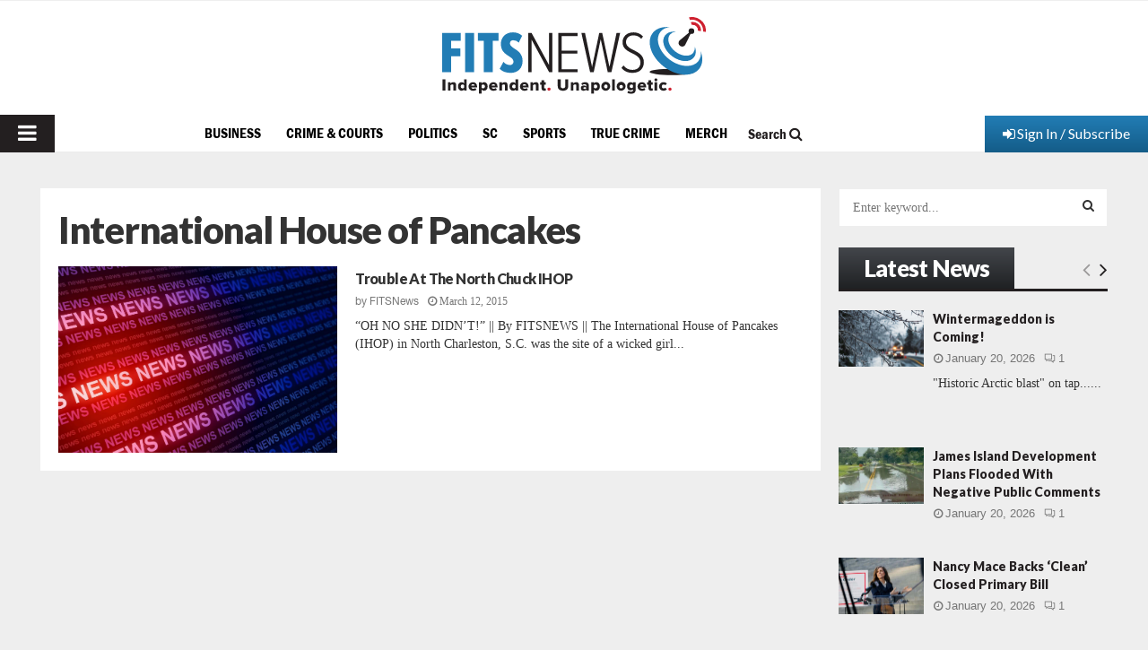

--- FILE ---
content_type: text/html; charset=utf-8
request_url: https://www.google.com/recaptcha/api2/aframe
body_size: 267
content:
<!DOCTYPE HTML><html><head><meta http-equiv="content-type" content="text/html; charset=UTF-8"></head><body><script nonce="D8YIn79_sjXLuxtwytaB9g">/** Anti-fraud and anti-abuse applications only. See google.com/recaptcha */ try{var clients={'sodar':'https://pagead2.googlesyndication.com/pagead/sodar?'};window.addEventListener("message",function(a){try{if(a.source===window.parent){var b=JSON.parse(a.data);var c=clients[b['id']];if(c){var d=document.createElement('img');d.src=c+b['params']+'&rc='+(localStorage.getItem("rc::a")?sessionStorage.getItem("rc::b"):"");window.document.body.appendChild(d);sessionStorage.setItem("rc::e",parseInt(sessionStorage.getItem("rc::e")||0)+1);localStorage.setItem("rc::h",'1768975085961');}}}catch(b){}});window.parent.postMessage("_grecaptcha_ready", "*");}catch(b){}</script></body></html>